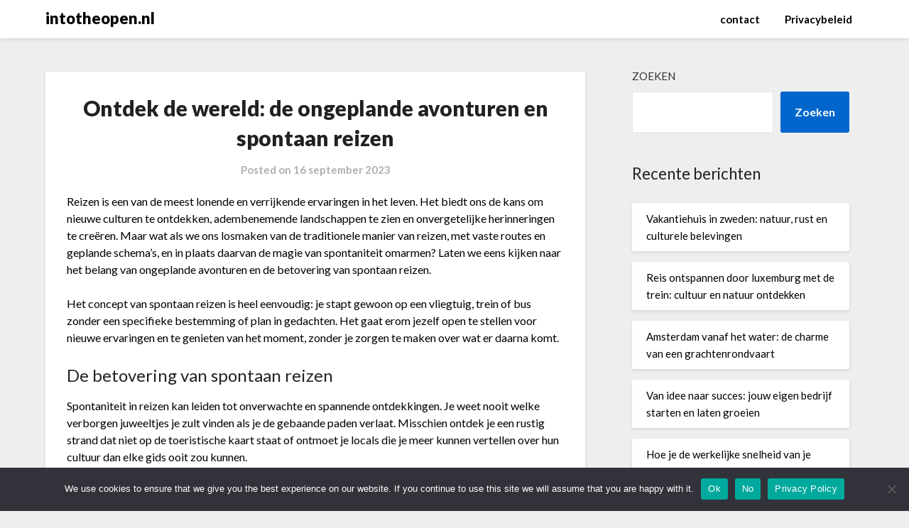

--- FILE ---
content_type: text/css
request_url: https://www.intotheopen.nl/wp-content/themes/imagegridly/style.css?ver=6.8.3
body_size: 12417
content:
/*
Theme Name: ImageGridly
Theme URI: https://superbthemes.com/imagegridly/image-gridly-info/
Author: themeeverest
Author URI: https://superbthemes.com/
Description: Image Gridly is your SEO friendly & responsive theme made for photography portfolio, blogging, newspapers, or journalist writing. The code is clean so your website will be quick and load fast with great page speed. The theme is simple to set up but has a lot of features for affiliate marketing, i.e. lots of advertisement space for affiliate programs such as Google AdSense - of course, this kind of website requires an SEO optimized, creative & modern theme which Image Gridly is. The writer is a true multi-purpose theme, Beaver Pagebuilder is implemented so you can create your corporate business landing page, an elegant agency one page, or a simple photography portfolio. Authors & bloggers can easily create a simple and minimalistic blog and customize it to a niche with the header, so you can write about anything from food, travel, fashion, lifestyle, reviews, products, or other entertainment niches. To sum it up the theme is SEO optimized, responsive so it works on tablets, desktops, mobile phones, on every device, such as an Apple or Android. The theme allows you to create a newspaper or 1 page / single page, coach, school, or education conference website with a very low amount of effort required since the design looks beautiful out of the box.
Version: 5.2
License: GNU General Public License v2 or later
License URI: https://www.gnu.org/licenses/gpl-3.0.en.html
Text Domain: imagegridly
Tags: theme-options, threaded-comments, translation-ready, sticky-post, footer-widgets, custom-background, custom-colors, custom-header, custom-logo, custom-menu, featured-image-header, featured-images, flexible-header, right-sidebar, one-column, two-columns, grid-layout, three-columns, portfolio, photography, blog
Requires PHP: 4.0
Tested up to: 6.8

This theme, like WordPress, is licensed under the GPL.
Use it to make something cool, have fun, and share what you've learned with others.
*/


body,
code,
html,
kbd,
pre,
samp {
	font-family: 'Lato', 'helvetica neue', helvetica, arial
}

hr,
img,
legend {
	border: 0
}
.footer-info-right a {
	text-decoration:none;
}
legend,
td,
th {
	padding: 0
}

pre,
textarea {
	overflow: auto
}

address,
blockquote,
p {
	margin: 0 0 1.5em
}

img,
pre,
select {
	max-width: 100%
}

body {
	color: #000
}
a {
	color:#000;
	text-decoration:underline;
}
.aligncenter,
.clear:after,
.clearfix:after,
.comment-content:after,
.entry-content:after,
.page-links,
.site-content:after,
.site-footer:after,
.site-header:after {
	clear: both
}


ins,
mark {
	text-decoration: none
}

html {
	-webkit-text-size-adjust: 100%;
	-ms-text-size-adjust: 100%;
	box-sizing: border-box
}

body {
	font-weight: 400;
	font-size: 16px;
	line-height: 1.625;
	margin: 0;
	background-color: #eee
}

article,
aside,
details,
figcaption,
figure,
footer,
header,
main,
menu,
nav,
section,
summary {
	display: block
}

audio,
canvas,
progress,
video {
	display: inline-block;
	vertical-align: baseline
}

audio:not([controls]) {
	display: none;
	height: 0
}

[hidden],
template {
	display: none
}

abbr[title] {
	border-bottom: 1px dotted
}

b,
optgroup,
strong {
	font-weight: 700
}

cite,
dfn,
em,
i {
	font-style: italic
}

h1 {
	font-size: 2em;
	margin: .67em 0
}

mark {
	color: #000
}

small {
	font-size: 80%
}

sub,
sup {
	font-size: 75%;
	line-height: 0;
	position: relative;
	vertical-align: baseline
}

sup {
	top: -.5em
}

sub {
	bottom: -.25em
}

img {
	height: auto
}

svg:not(:root) {
	overflow: hidden
}

hr {
	box-sizing: content-box;
	background-color: #ccc;
	height: 1px;
	margin-bottom: 1.5em
}

code,
kbd,
pre,
samp {
	font-size: 1em
}

button,
input,
optgroup,
select,
textarea {
	font: inherit;
	margin: 0;
	color: #333;
	font-size: 16px;
	font-size: 1rem;
	line-height: 1.5
}

code,
kbd,
pre,
tt,
var {
	font-family: Lato, 'helvetica neue', helvetica, arial
}

button {
	overflow: visible
}

button,
select {
	text-transform: none
}

button,
html input[type=button],
input[type=reset],
input[type=submit] {
	-webkit-appearance: button;
	cursor: pointer
}

button[disabled],
html input[disabled] {
	cursor: default
}

button::-moz-focus-inner,
input::-moz-focus-inner {
	border: 0;
	padding: 0
}

input[type=checkbox],
input[type=radio] {
	box-sizing: border-box;
	padding: 0
}

input[type=number]::-webkit-inner-spin-button,
input[type=number]::-webkit-outer-spin-button {
	height: auto
}

input[type=search]::-webkit-search-cancel-button,
input[type=search]::-webkit-search-decoration {
	-webkit-appearance: none
}

fieldset {
	border: 1px solid silver;
	margin: 0 2px;
	padding: .35em .625em .75em
}

textarea {
	width: 100%
}

form label {
	width: 100%;
	margin-bottom: 10px;
	display: inline-block;
	text-transform: uppercase
}

h1,
h2,
h3,
h4,
h5,
h6 {
	color: #000;
	font-weight: 400;
	margin-bottom: 15px
}
article h1,
article h2,
article h3,
article h4,
article h5,
article h6 {
	color: #000;
	line-height: 140%;
	font-weight: 400;
	margin-bottom: 15px;
	font-family: 'Lato', lato, 'helvetica neue', helvetica, arial;
}

pre {
	background: #eee;
	font-size: 15px;
	font-size: .9375rem;
	line-height: 1.6;
	margin-bottom: 1.6em;
	padding: 1.6em
}

code,
kbd,
tt,
var {
	font-size: 15px;
	font-size: .9375rem
}

abbr,
acronym {
	border-bottom: 1px dotted #666;
	cursor: help
}

ins,
mark {
	background: #fff9c0
}

big {
	font-size: 125%
}

*,
:after,
:before {
	box-sizing: inherit
}

blockquote {
	background: rgba(0, 0, 0, 0.1);
	border-left: 6px solid rgba(0, 0, 0, 0.2);
	padding: .5em 10px
}

blockquote:after,
blockquote:before,
q:after,
q:before {
	content: ""
}

ol,
ul {
	margin: 0 0 1.5em 1em
}

ul {
	list-style: disc
}

ol {
	list-style: decimal
}

li>ol,
li>ul {
	margin-bottom: 0;
	margin-left: 10px
}

article li>ol,
article li>ul {
	padding-left:0px;
}
article ol, article ul {
	padding-left:0;
	margin-left:25px;
}


dt {
	font-weight: 700
}

dd {
	margin: 0 1.5em 1.5em
}

figure {
	margin: 1em 0
}

table {
	border-collapse: collapse;
	border-spacing: 0;
	margin: 0 0 1.5em;
	width: 100%
}

button,
input[type=button],
input[type=reset],
input[type=submit] {
	color: #fff;
	font-size: 16px;
	line-height: 1.5;
	padding: 10px 20px;
	font-weight: 700;
	border: none;
	border-radius: 3px;
	background: #06C
}

button:hover,
input[type=button]:hover,
input[type=reset]:hover,
input[type=submit]:hover {
	opacity: .9;
	border-color: #ccc #bbb #aaa
}

button:active,
button:focus,
input[type=button]:active,
input[type=button]:focus,
input[type=reset]:active,
input[type=reset]:focus,
input[type=submit]:active,
input[type=submit]:focus {
	border-color: #aaa #bbb #bbb
}

input[type=text],
input[type=email],
input[type=url],
input[type=password],
input[type=tel],
input[type=range],
input[type=date],
input[type=month],
input[type=week],
input[type=time],
input[type=datetime],
input[type=datetime-local],
input[type=color],
input[type=number],
input[type=search],
textarea {
	color: #666;
	border: 1px solid #e5e6e9;
	padding: 16px
}

select {
	border: 1px solid #ccc
}

input[type=text]:focus,
input[type=email]:focus,
input[type=url]:focus,
input[type=password]:focus,
input[type=tel]:focus,
input[type=range]:focus,
input[type=date]:focus,
input[type=month]:focus,
input[type=week]:focus,
input[type=time]:focus,
input[type=datetime]:focus,
input[type=datetime-local]:focus,
input[type=color]:focus,
input[type=number]:focus,
input[type=search]:focus,
textarea:focus {
	color: #111
}

a {
	transition: all .10s linear
}

.main-navigationigation {
	display: block;
	float: left;
	width: 100%
}

.main-navigationigation ul {
	display: none;
	list-style: none;
	margin: 0;
	padding-left: 0
}

.main-navigationigation ul li {
	float: left;
	position: relative
}

.main-navigationigation ul li a {
	display: block;
	text-decoration: none
}

.main-navigationigation ul ul {
	box-shadow: 0 3px 3px rgba(0, 0, 0, .2);
	float: left;
	position: absolute;
	top: 100%;
	left: -999em;
	z-index: 99999
}

.main-navigationigation ul ul ul {
	left: -999em;
	top: 0
}

.main-navigationigation ul ul a {
	width: 200px
}

.main-navigationigation ul li.focus>ul,
.main-navigationigation ul li:hover>ul {
	left: auto
}

.main-navigationigation ul ul li.focus>ul,
.main-navigationigation ul ul li:hover>ul {
	left: 100%
}

@media screen and (min-width:37.5em) {
	.nav-#secondary-site-navigation {
		display: none
	}
	.main-navigationigation ul {
		display: block
	}
}

.site-main .comment-navigation,
.site-main .post-navigation,
.site-main .posts-navigation {
	margin: 0 0 1.5em;
	overflow: hidden
}

.comment-navigation .nav-previous,
.post-navigation .nav-previous,
.posts-navigation .nav-previous {
	float: left;
	width: 50%
}

.comment-navigation .nav-next,
.post-navigation .nav-next,
.posts-navigation .nav-next {
	float: right;
	text-align: right;
	width: 50%
}

#content[tabindex="-1"]:focus {
	outline: 0
}

.alignleft {
	display: inline;
	float: left;
	margin-right: 1.5em
}

.alignright {
	display: inline;
	float: right;
	margin-left: 1.5em
}

.aligncenter {
	display: block;
	margin-left: auto;
	margin-right: auto
}

.hentry,
.page-links {
	margin: 0 0 1.5em
}

.clear:after,
.clear:before,
.comment-content:after,
.comment-content:before,
.entry-content:after,
.entry-content:before,
.site-content:after,
.site-content:before,
.site-footer:after,
.site-footer:before,
.site-header:after,
.site-header:before {
	content: "";
	display: table;
	table-layout: fixed
}

.sticky {
	display: block
}

.updated:not(.published) {
	display: none
}

.comment-content a {
	word-wrap: break-word
}

.comment-form label {
	margin-bottom: 10px;
	display: inline-block;
	text-transform: uppercase
}

.bypostauthor {
	display: block
}

.comments-area {
	width: 100%
}

.comment-respond .comment-form {
	width: 100%;
	box-sizing: border-box
}

.comments-area .comment-meta,
.comments-area .comment-respond {
	position: relative
}

.comments-area .comments-title {
	margin-bottom: 30px;
	color: #222;
	font-size: 30px
}

.comments-area .comment-meta .comment-metadata a {
	color: #999
}

.comment-meta .vcard img {
	float: left;
	margin-right: 14px
}

.comments-area .comment-author {
	line-height: normal;
	font-size: 16px;
	font-weight: 700;
	margin-bottom: 0
}

.comments-area .comment-author .fn a {
	color: #222
}

.comments-area .comment-content {
	padding: 20px 0 0 45px;
}

.comments-area .reply .comment-reply-link i {
	font-size: 12px
}

.comments-area .comment-content p {
	margin-bottom: 5px
}

.comments-area p.form-submit {
	margin-bottom: 0;
	padding-bottom: 10px
}

.comments-area p.form-submit input {
	background: #fab526;
	padding: 10px 17px;
	transition: all 0.4s;
	font-size: 14px;
	color: #fff;
	margin: 0 5px;
	text-decoration: none;
	font-weight: 600;
	display: inline-block;
	box-shadow: 0 2px 4px rgba(0,0,0,.1);
	border-radius: 3px;
	border-radius: inherit;
	margin: 0;
	transition: background .25s linear
}


.comments-area ol.comment-list>li:last-child {
	margin-bottom: 0
}

.comments-area ol.comment-list>li {
	width: 100%;
	border-bottom: 3px solid #000
}

#comments li.comment.parent article .reply,
.author-highlight li.bypostauthor article .reply {
	padding-bottom: 0
}

.comments-area ol.comment-list ol.children li  {
	padding-top: 20px;
	margin-left:0;
	margin-top:20px;
	padding-left: 10px;
	margin-bottom: 0;
	list-style:none;
	border-top:1px solid rgba(0,0,0,0.1);
	border-bottom: 0px;
	padding-bottom: 0px;
}

ol.children {
	margin-left: 0;
	padding-left: 5px;
}
.comments-area ol.comment-list li li.bypostauthor {
	position: relative
}
.single .featured-thumbnail {
	width:100%;
	margin-bottom:20px;
}
.single h1.entry-title,
.page h1.entry-title,
.single h2.comments-title {
	color: #212121;
	font-size: 30px;
	font-weight: 900;
	line-height: 140%;

}
.single .post-data-text *,{
	color: #afafaf;
	font-weight: 400;
	text-align: left;
	font-size: 15px;
}
.comments-area.author-highlight ol.comment-list li.bypostauthor {
	border-bottom: 3px solid #f00000;
	padding: 40px;
	background: #f5f5f5
}


#comments li.comment .comment-respond {
	margin-top: 10px;
	position: relative
}

.comment-reply-title {
	position: relative;
	color: #3498DB;
	margin: 0 0 16px;
	padding-bottom: 20px
}

p.comment-form-email, p.comment-form-author {
	max-width: 49%;
	float: left;
	display: inline-block;
}

p.comment-form-email {
	margin-left: 2%;
}

.comment-form-wrap .comment-respond,
.main-navigation ul li,
.sheader {
	position: relative
}
a#cancel-comment-reply-link {
	display: block;
	font-size: 17px;
	opacity: 0.6;
}
.comments-area .comment-respond * {
	-webkit-box-sizing: border-box;
	-moz-box-sizing: border-box;
	box-sizing: border-box
}

.comment-respond .logged-in-as a {
	color: #000;
}
.comments-area {
	box-shadow: 0 2px 4px rgba(0,0,0,.1);
}
.comments-area .comment-respond input[type=text],
.comments-area .comment-respond input[type=email],
.comments-area .comment-respond input[type=url] {
	background: #fff;
	padding: 8px 14px;
	width: 100%;
	max-width: 430px;
	margin-bottom: 6px
}

.wp-caption,
embed,
iframe,
object {
	max-width: 100%
}

.comments-area .comment-respond textarea {
	width: 100%;
	margin-bottom: 0
}

.comments-area p {
	margin-bottom: 12px
}

.infinite-scroll .posts-navigation,
.infinite-scroll.neverending .site-footer {
	display: none
}

.infinity-end.neverending .site-footer {
	display: block
}

.comment-content .wp-smiley,
.entry-content .wp-smiley,
.page-content .wp-smiley {
	border: none;
	margin-bottom: 0;
	margin-top: 0;
	padding: 0
}

.custom-logo-link {
	display: inline-block
}

.wp-caption {
	margin-bottom: 1.5em
}

.wp-caption img[class*=wp-image-] {
	display: block;
	margin-left: auto;
	margin-right: auto
}

.wp-caption .wp-caption-text {
	margin: .8075em 0
}

.wp-caption-text {
	text-align: center
}

.gallery {
	margin-bottom: 1.5em
}

.gallery-item {
	display: inline-block;
	text-align: center;
	vertical-align: top;
	width: 100%
}

.gallery-columns-2 .gallery-item {
	max-width: 50%
}

.gallery-columns-3 .gallery-item {
	max-width: 33.33333%
}

.gallery-columns-4 .gallery-item {
	max-width: 25%
}

.gallery-columns-5 .gallery-item {
	max-width: 20%
}

.gallery-columns-6 .gallery-item {
	max-width: 16.66667%
}

.gallery-columns-7 .gallery-item {
	max-width: 14.28571%
}

.gallery-columns-8 .gallery-item {
	max-width: 12.5%
}

.gallery-columns-9 .gallery-item {
	max-width: 11.11111%
}

.gallery-caption {
	display: block
}

.clearfix:after {
	visibility: hidden;
	display: block;
	font-size: 0;
	content: " ";
	height: 0
}

#site-header,
#site-header img,
.clearfix,
.site-branding {
	display: inline-block
}

.clearfix {
	width: 100%
}

* html .clearfix {
	height: 1%
}
.widget li a {
	text-decoration:none;
}
.entry-header h2 a,
.site-info a:hover,
.site-title a {
	text-decoration: none
}

.fbox {
	width: 100%;
	margin-bottom: 30px;
	padding: 4%;
	border-radius: 1px;
	-moz-box-sizing: border-box;
	-webkit-box-sizing: border-box;
	box-sizing: border-box
}

.fbox h1,
.fbox h2,
.fbox h3 {
	margin-top: 0;
	color: #222
}

.page-header h1 {
	margin-bottom: 0
}


.container {
	width: 100%
}

.content-wrap {
	width: 1180px;
	max-width: 90%;
	margin: 0 auto
}

.sheader {
	width: 100%;
	margin: 0 0 40px;
}
.primary-menu ul li ul.children,
.primary-menu ul li ul.sub-menu {
	background: #fff;
	color:#000;
}
.site-branding.branding-logo {
	margin: 30px 0;

}
.site-branding {
	background:#333;
	padding:70px 0;
	text-align: center;
	width: 100%
}


.branding-logo .custom-logo {
	display: block;
	width: auto
}

.site-branding .site-title {
	font-size: 48px;
	line-height: 150%;
	padding: 0;
	margin: 0;
	font-family: 'Lato', lato, 'helvetica neue', helvetica, arial;
}

.site-title a {
	color: #fff
}

.site-branding .logo-image {
	margin-top: 0
}

.site-description {
	font-size: 16px;
	color: #fff;
	padding: 0;
	margin: 0
}

.featured-sidebar #main .search-field, .header-widget #main .search-field {
	width: 100%;
	height: 46px;
	border-radius: 0;
	line-height: 46px;
	padding: 16px;
	border: 1px solid #000;
	border-radius: 3px;
	background:rgba(0,0,0,0);
}
.header-widget .search-field {
	width:100%;
}

.header-widget .search-form label {
	width:100%;
}

.ads-top .search-submit,
.featured-sidebar .search-submit,
.header-widget .search-submit {
	display: none
}

.search-form label {
	width: auto;
	float: left;
	margin-bottom: 0
}

.featured-sidebar label {
	width: 100%;
	float: none
}

.search-form .search-submit {
	padding: 17px 24px;
	border: none;
	border-radius: 0 3px 3px 0
}

.ads-top {
	width: 70%;
	float: right;
	padding: 22px 0;
	overflow: hidden
}

.ads-top .textwidget img {
	display: block
}

.ads-top .search-field {
	width: 220px;
	padding: 15px;
	float: right;
	margin: 14px 0;
	-webkit-border-radius: 2px;
	-moz-border-radius: 2px;
	-o-border-radius: 2px;
	-ms-border-radius: 2px;
	border-radius: 2px
}

.ads-top label {
	float: right
}

#smobile-menu {
	display: none
}

.main-navigation ul {
	list-style: none;
	margin: 0;
	padding: 0
}

.main-navigation ul li a {
	font-size: 15px;
	display: block
}

.main-navigation ul li.current-menu-ancestor>a,
.main-navigation ul li.current-menu-item>a,
.main-navigation ul li.current-menu-parent>a,
.main-navigation ul li.current_page_ancestor>a,
.main-navigation ul li:hover>a,
.main-navigation ul li>a:hover {
	text-decoration: none
}

.main-navigation ul li:hover>ul {
	display: block
}

.main-navigation ul li .sub-arrow {
	width: 50px;
	line-height: 50px;
	position: absolute;
	right: -20px;
	top: 0;
	color: #000;
	font-size: 14px;
	text-align: center;
	cursor: pointer
}
.main-navigation ul ul li .sub-arrow {
	right:-17px;
}


.mobile-menu .fa-bars {
	float: right;
	margin-top: 3px
}

.main-navigation ul li .arrow-sub-menu::before {
	font-size: 12px
}

.primary-menu {
	margin: 0;
	position: relative;
	z-index: 2
}

.primary-menu ul li a {
	color: #fff;
	padding: 16px
}

.primary-menu ul li .fa-chevron-right {
	color: #fff
}

.primary-menu ul ul li .fa-chevron-right {
	color: #010101
}

.primary-menu ul li ul.children li,
.primary-menu ul li ul.sub-menu li {
	border-bottom: 1px solid rgba(255, 255, 255, .1)
}

.secondary-menu {
	width: 100%;
	float: left;
	border-top: 1px solid #e5e6e9;
	position: relative
}

.secondary-menu .smenu ul li a,
.secondary-menu ul.smenu li a {
	color: #333;
	padding: 24px 16px
}

.secondary-menu ul.smenu li a:hover,
.secondary-menu ul.smenu li.current-menu-item a {
	color: #06C
}

.secondary-menu ul.smenu ul li {
	border-bottom: 1px solid #e5e6e9
}

.secondary-menu ul.smenu ul li a {
	padding: 16px
}

.secondary-menu ul.smenu>li:first-child {
	border: none
}


.secondary-menu .arrow-menu {
	position: absolute;
	top: 0;
	right: 0;
	cursor: pointer;
	text-align: center;
	display: none;
	width: 42px;
	height: 42px;
	line-height: 44px;
	border-left: 1px solid rgba(0, 0, 0, .2)
}

.secondary-menu ul.smenu li.btn-right {
	float: right;
	border: none;
	margin: 16px 0
}
.content-wrap article {
    position: relative;
    z-index: 1;
}
.secondary-menu ul.smenu li.btn-right a {
	padding: 9px 25px 11px;
	font-weight: 500;
	background: #06C;
	text-align: center;
	text-transform: capitalize;
	display: block;
	line-height: 1.25;
	box-sizing: border-box;
	color: #fff;
	border-radius: 3px
}

.secondary-menu .btn-right a:hover {
	opacity: .8;
	color: #fff
}

.search-style-one {
	width: 100%;
	position: fixed;
	overflow: hidden;
	height: 90px;
	z-index: 9;
	left: 0;
	-webkit-transform: translateX(100%);
	transform: translateX(100%);
	transition: -webkit-transform .4s linear, visibility .1s;
	transition: transform .4s linear, visibility .1s
}

.overlay {
	background: rgba(0, 0, 0, .7);
	width: 100%
}

.search-style-one.open {
	-webkit-transform: translateX(0);
	transform: translateX(0)
}

.search-row {
	position: relative;
	margin: 0 auto
}

.overlay .overlay-close {
	width: 50px;
	height: 52px;
	line-height: 52px;
	position: absolute;
	right: 8%;
	top: 15px;
	font-size: 20px;
	overflow: hidden;
	border: none;
	padding: 0 17px;
	color: #3a5795;
	background: rgba(255, 255, 255, .9);
	z-index: 100;
	cursor: pointer;
	border-radius: 2px
}

.search-style-one .search-row input#s {
	width: 100%;
	height: 82px;
	line-height: 82px;
	padding: 20px 30px;
	color: #fff;
	font-size: 18px;
	background: 0 0;
	border: none;
	box-sizing: border-box
}

#site-header {
	width: 100%;
	text-align: center;
	position: relative;
	z-index: 3;
	margin: 0;
	background: #fff
}

#site-header a {
	display: block
}

#site-header img {
	width: auto;
	line-height: 20px;
	margin: 0;
	vertical-align: top
}

.nav-links .dots,
.nav-links a,
.nav-links span.current,
.site-info {
	line-height: normal
}

.site-header ul ul {
	list-style: none;
	min-width: 240px;
	display: none;
	position: absolute;
	top: inherit;
	right: 0;
	margin: 0;
	padding: 0;
	z-index: 9;
}

.site-header ul ul li {
	float: none
}

.site-header ul ul ul {
	top: 0;
	left: 238px
}

.site-content {
	width: 100%;
	display: block
}

.featured-content {
	width: 66%;
	margin-right: 4%;
	float: left
}

.featured-thumbnail img {
	width:100%;
	max-width:100%;
	height:auto;
}
.featured-thumbnail {
	float: left;
	display: inline-block;
	min-width: 100%;
	width:100%;
	position:relative;
	text-align:center;
}
.posts-entry .entry-content p:last-child {
	margin-bottom: 0
}
.content-wrapper {
	padding: 10px 30px 30px;
	float:left;
	width:100%;
	position:relative;
}
.content-wrapper .blog-data-wrapper {
	margin:0;
}
.no-featured-img-box .content-wrapper {
	width: 100%;
}
.content-wrapper h2.entry-title {
	text-align: left;
	margin: 0 0 5px;
	color: #212121;
	font-size: 30px;
	font-weight:900;
	line-height:110%;
}
.content-wrapper h2.entry-title a,
.content-wrapper h2.entry-title a:hover,
.content-wrapper h2.entry-title a:active,
.content-wrapper h2.entry-title a:focus {
	color: #212121;
	font-size: 22px;
	font-weight:700;
	line-height:110%;
	margin:0;
}
.content-wrapper .entry-meta {
	margin:0;
	padding:0;
}
.content-wrapper p {
	color: #949494;
	font-size: 15px;
	margin:0;
}
.content-wrapper .post-data-text {
	margin: 3px 0 8px;
	padding:0;
	text-align:left;
	float:left;
}
.content-wrapper .post-data-text * {
	color: #afafaf;
	font-weight: 400;
	text-align:left;
	font-size: 15px;
}


.posts-entry .entry-footer {
	width: 100%;
	display: inline-block;
	margin: 1.5em 0 0;
	font-size: 12px;
	text-align: center;
	background: #f1f1f1;
	padding: 5px 20px
}

.single .posts-entry .entry-footer {
	text-align: left;
	background: 0 0;
	padding: 0
}

.entry-meta {
	margin-bottom: 14px;
	font-family: Lato, 'helvetica neue', helvetica, arial
}

.post-item-grid-view .entry-meta {
	margin-bottom: 0
}



.entry-footer span {
	padding-right: 16px;
	position: relative
}

.entry-footer span:after {
	content: "";
	height: 12px;
	overflow: hidden;
	border-right: 1px solid #4169e1;
	position: absolute;
	right: 8px;
	top: 1px
}

.entry-footer span:last-child:after {
	content: "";
	display: none
}

.nav-links span.current,
.site-info,
.site-info a {
	color: #fff
}

.site-footer {
	width: 100%;
	float: left;
	background: #000
}

.site-info {
	float: left;
	font-size: 14px
}

.site-info a:hover {
	border-bottom: dotted 1px
}

.site-info p {
	padding: 0
}

.pagination:after {
	clear: both;
	content: " ";
	display: block;
	font-size: 0;
	height: 0;
	visibility: hidden
}

.nav-links {
	width: 100%;
	display: inline-block
}

#load-posts a,
.nav-links .nav-next,
.nav-links .nav-previous,
.pagination a {
	background: #fff;
	display: inline-block;
	line-height: 1;
	color: #333;
	padding: 2% 4%;
	box-sizing: border-box;
	margin: 0;
	text-decoration: none
}

.nav-links .nav-next,
.nav-links .nav-previous {
	max-width: 40%;
	border-radius: 1px
}

.nav-links .nav-previous {
	float: left;
	text-align: left
}

.nav-links .nav-next {
	float: right;
	text-align: right
}

.paging-navigation .nav-links .nav-next a,
.posts-navigation .nav-next a {
	float: right
}

.nav-links span.meta-nav {
	font-size: 18px
}

#load-more-wrap {
	width: 100%;
	text-align: center
}

#load-more-wrap a {
	background: #f3f2f2;
	padding: 10px;
	display: block
}

.posts-related,
.posts-related ul {
	width: 100%;
	display: inline-block
}

.posts-related ul {
	list-style: none;
	margin: 0;
	padding: 0
}

.posts-related ul.grid-related-posts li {
	width: 31.3%;
	float: left;
	margin: 0 3% 3% 0
}

.posts-related ul.grid-related-posts li:nth-child(3n) {
	margin-right: 0
}

.posts-related ul.grid-related-posts li:nth-child(3n+1) {
	clear: left
}

.posts-related ul.list-related-posts {
	margin-bottom: 0
}

.posts-related ul.list-related-posts li {
	width: 100%;
	float: left;
	display: block;
	margin: 0 0 2%;
	padding-bottom: 2%;
	border-bottom: 1px solid #f5f5f5
}

.posts-related ul.list-related-posts li:last-child {
	margin-bottom: 0;
	padding-bottom: 0;
	border-bottom: none
}

.posts-related .list-related-posts .featured-thumbnail {
	max-width: 160px;
	max-height: 160px
}

.posts-related .list-related-posts .featured-thumbnail img {
	width: 100%;
	height: 100%;
	display: block
}

.posts-related ul.list-related-posts .related-data a {
	color: #3498DB;
	display: block;
	margin-bottom: 5px
}

.posts-related ul.nothumb-related-posts {
	width: 100%;
	display: inline-block;
	margin-bottom: 0;
	padding: 0
}

.posts-related ul.nothumb-related-posts li {
	line-height: 34px
}

.featured-sidebar {
	width: 30%;
	float: left
}

.widget {
	width: 100%;
	padding: 8.8%;
	float: left;
	clear: both
}

.swidget {
	width: 100%;
	display: inline-block;
	margin-bottom: 20px;
	float:left;
}

.swidget h3 {
	width: auto;
	display: inherit;
	font-size: 20px;
	color: #000;
	text-transform: uppercase;
	padding-bottom: 15px;
	margin: 0
}

.fmenu,
.fmenu ul li {
	display: inline-block
}

.widget ul {
	padding: 0;
	margin-bottom: 0;
	list-style-position: inside
}

.widget>ul {
	margin: 0
}

.widget ul li {
	display: inline-block;
	float: left;
	width: 100%;
	border-bottom: 1px solid #e6e6e6;
	padding:10px 0;
}
.widget ul li a {
	margin:0;
	padding: 0;
}

.widget .popular-post-meta,
.widget .recent-post-meta {
	font-size: 12px;
	line-height: normal
}

.widget .post-img {
	float: left;
	margin-right: 10px
}

#wp-calendar {
	margin-bottom: 0
}

#wp-calendar thead th {
	padding: 0;
	text-align: center
}

#wp-calendar td {
	text-align: center;
	padding: 7px 0
}

#wp-calendar caption {
	font-size: 16px;
	padding-bottom: 10px;
	font-weight: 700
}

#wp-calendar tfoot {
	margin-top: 30px
}

#wp-calendar #prev {
	text-align: left;
	padding: 0 0 0 12px
}

#wp-calendar #next {
	text-align: right;
	padding: 0 12px 0 0
}

#wp-calendar #next a,
#wp-calendar #prev a {
	text-decoration: none
}

.fmenu {
	width: 100%;
	text-align: center;
	margin-top: 10px
}

.fmenu ul {
	width: 100%;
	list-style: none;
	margin: 0;
	padding: 0;
	line-height: normal
}

.fmenu ul li {
	float: none
}

.fmenu ul li a {
	color: #fff;
	text-transform: none;
	margin: 0 8px;
	font-size: 14px;
	line-height: normal
}

.fmenu ul li a:hover {
	text-decoration: none
}

@media (min-width:1024px) {
	.super-menu,
	.toggle-mobile-menu {
		display: none
	}
}

@media (min-width:992px) {
	.fmenu,
	.footer-menu ul {
		float: right
	}
	.arrow-menu,
	.footer-menu ul li .arrow-sub-menu {
		display: none
	}
	.fmenu {
		width: auto;
		margin-top: 0;
		text-align: right
	}
	.footer-menu {
		width: 100%
	}
	.footer-menu ul li {
		float: left;
		line-height: 14px
	}
	.footer-menu ul ul {
		margin-left: 0;
		list-style: none;
		border-left: 1px solid #ccc
	}
	.footer-menu ul>li:first-child {
		border: none
	}
	.footer-menu ul li.main-navigation-item-has-children a,
	.footer-menu ul li.main-navigation-item-has-children ul {
		float: left
	}
	.secondary-menu .smenu ul ul.children,
	.secondary-menu .smenu ul ul.sub-menu {
		box-shadow: 0 2px 5px -2px #9baac2
	}
	.secondary-menu .smenu ul ul.children li,
	.secondary-menu .smenu ul ul.sub-menu li {
		border-bottom: 1px solid #f5f5f5
	}
}

@media screen and (max-width:1023px) {
	.main-navigation ul li .sub-arrow {
		right:0px;
	}
	.ads-top,
	.site-branding {
		text-align: center;
		width: 100%
	}
	* {
		-webkit-box-sizing: border-box;
		-moz-box-sizing: border-box;
		box-sizing: border-box
	}

	.ads-top .textwidget img {
		display: inline
	}

	.main-container-wrap {
		position: relative;
		left: 0;

	}
	#mobile-menu-overlay {
		position: fixed;
		width: 100%;
		height: 100%;
		top: 0;
		left: 0;
		z-index: 999;
		cursor: pointer;
		display: none;
		-webkit-backface-visibility: hidden;
		backface-visibility: hidden;
		background: rgba(0, 0, 0, .5)
	}
	#page {
		position: relative;
		left: 0;
		top: 0;
	}
	.main-navigation,
	.smenu-hide {
		display: none
	}
	.mobile-menu-active .smenu-hide {
		display: block;
		color: #000
	}
	.mobile-menu-active #mobile-menu-overlay {
		display: block
	}
	.mobile-menu-active #page {
		width: 100%;
		max-width: 100%;
		position: fixed;
		top: 0;
		right: 300px;
		transition: left .5s ease;
		-ms-transform: translate(70%, 0);
		-webkit-transform: translate(70%, 0);
		transform: translate(70%, 0)
	}
	#smobile-menu {
		background-color: #fff;
		position: fixed;
		width: 70%;
		top: 0;
		bottom: 0;
		left: -70.1%;
		z-index: 5999998;
		overflow-x: hidden;
		-webkit-transform: translateX(-100%);
		-ms-transform: translateX(-100%);
		transform: translateX(-100%);
	}
	#smobile-menu .content-wrap,
	#smobile-menu .primary-menu ul {
		width: 100%;
		max-width: 100%;
		margin: 0
	}
	#smobile-menu.show {
		left: 0;
		-webkit-transform: translateX(0);
		-ms-transform: translateX(0);
		transform: translateX(0)
	}
	#smobile-menu.show .main-navigation {
		width: 100%;
		float: left;
		display: block;
		margin: 0
	}
	#smobile-menu.show .main-navigation ul li {
		width: 100%;
		display: block;
		border-bottom: 1px solid rgba(0, 0, 0, 0.2)
	}
	#smobile-menu.show .main-navigation ul li a {
		padding: 12px 20px
	}
	#smobile-menu.show .main-navigation ul ul.children,
	#smobile-menu.show .main-navigation ul ul.sub-menu {
		display: none
	}
	#smobile-menu.show .main-navigation ul ul.children.active,
	#smobile-menu.show .main-navigation ul ul.sub-menu.active {
		border-top: 1px solid rgba(255, 255, 255, 0.1)
	}
	#smobile-menu.show .main-navigation ul ul.children li:last-child,
	#smobile-menu.show .main-navigation ul ul.sub-menu li:last-child {
		border: none
	}
	#smobile-menu.show .main-navigation ul li .sub-arrow {
		display: block
	}
	.toggle-mobile-menu {
		display: inline-block;
		width: 100%;
		margin: auto;
		position: relative;
		color: #fff;
		text-align: right;
		z-index: 1;
		padding: 12px 20px
	}
	.toggle-mobile-menu:hover {
		color: #fff
	}
	.toggle-mobile-menu:before {
		font-family: FontAwesome;
		content: "\f0c9";
		font-size: 18px;
		line-height: 50px;
		margin-right: 10px;
		position: absolute;
		color:#000;
		left: 0;
		top: 0
	}
	.mobile-only .toggle-mobile-menu {
		text-decoration: none
	}
	.mobile-only .toggle-mobile-menu:before {
		left: 20px
	}
	.super-menu {
		background:#fff;
	}
	.super-menu-inner {
		width: 1120px;
		max-width: 90%;
		margin: 0 auto
	}
	.super-menu .toggle-mobile-menu {
		padding: 10px 0;
		color: #000;
		text-decoration: none
	}
	.super-menu .main-navigation-toggle:before {
		left: 0
	}
}

@media (max-width:992px) {
	.featured-content,
	.featured-sidebar {
		width: 100%;
		margin: 0
	}
	.site-info {
		width: 100%;
		text-align: center
	}
}
.widget ul li {
	display:inline-block;
	float:left;
	width:100%;
}
.widget ul {
	display:inline-block;
	float:left;
	width:100%;
}
.widget ul:first-of-type li:first-of-type {
	margin-top:0px;
	padding-top:0px;
}
.widget ul:last-of-type li:last-of-type {
	margin-bottom:0px;
	border-bottom:0px;
	padding-bottom:0px;
}


.text-center {
	text-align:center;
}
.primary-menu .pmenu {
	margin: auto;
	display: inline-block;
	float:right;
	text-align:center;
	background:#fff;
}
.main-navigation ul li {
	position: relative;
	display: inline-block;
}
.main-navigation ul li a {
	color: #000;
	font-weight: 600;
	font-size: 15px;
	padding: 15px 1rem; 
	text-decoration: none;
}
.main-navigation ul li.current-menu-item>a {
	font-weight:500;
}
.primary-menu {
	float:left;
}
.site-branding.branding-logo {
	width: 100%;
	text-align: center;
}

.sheader {
	background-size:cover;
	background-position:top center;
}
.site-branding .site-description {
	line-height:150%;
}
.site-header ul ul {
	text-align: left;
}
.primary-menu ul li ul.children li, .primary-menu ul li ul.sub-menu li {
	width:100%;
	max-width: 100%;
}
.site-header ul ul li a {
	font-size: 14px;
	opacity: 0.8;
}
.site-header ul ul li:first-of-type a {
	border-top:0px solid #000;
}
.swidgets-wrap {
	background:#fff;
	padding: 20px 20px;
	text-align: left;
	margin-top: 0;
	box-shadow: 0 2px 4px rgba(0,0,0,.1);
}

.swidgets-wrap h3 {	
	display: inline-block;
	line-height:130%;
	font-size: 17px;
	font-weight: 500;
	color: #2b2b2b;
	margin-bottom: 5px;
	padding:0;
}	
.widget time.rpwe-time.published {
	width: 100% !important;
	display: block !important;
	font-size: 12px;
}
#secondary .widget {
	font-size: 15px;
	color: #333;
}
.widget_archive ul:last-of-type li:last-of-type {
	margin-bottom:0px;
}
.widget h3.rpwe-title {
	font-size: 14px !important;
	padding: 0px !important;
	display: block !important;
}
.widget img.rpwe-thumb {
	border: 0px #fff !important;
	box-shadow: 0px 0px 0px #fff !important;
	padding: 0px !important;
	margin-top: 0px !important;
}
.site-info {
	float: left;
	font-size: 14px;
	width: 100%;
	text-align: center;
	opacity: 0.8;
	padding:20px;
	border-top:1px solid rgba(255, 255, 255, 0.2);
}
.footer-column-three {
	display: inline-block;
	float: left;
	width: 100%;
	max-width: 33%;
	color: #fff;
	padding: 50px 0;
}
.footer-column-three .widget {
	padding:0;
	background:rgba(0,0,0,0);
	font-size:14px;
	margin:0;
}

.footer-column-three h3 {
	background: rgba(0,0,0,0);
	color: #fff;
	padding: 0;
	font-size: 18px;
	text-transform: uppercase;
	font-weight: 500;
	font-family:'lato';
	letter-spacing: 2px;
}
.top-nav-wrapper {
	background: #fff;
	display: block;
	float: left;
	width: 100%;
	box-shadow: 0 2px 4px rgba(0,0,0,.1);
}
.footer-column-three p {
	font-size: 14px;
	color: #656565;
}
.footer-column-three a {
	color: #fff;
}
.footer-column-three h3:after {
	display: block;
	height: 2px;
	width: 40px;
	content: ' ';
	background: rgba(255, 255, 255, 0.24);
	margin-top: 7px;
}
.footer-column-left {
	padding-right:10px;
}
.footer-column-middle {
	padding-right:10px;
	padding-left:10px;
}
.footer-column-right {
	padding-left:10px;
}
.footer-column-three .widget {
	margin-bottom: 40px;
	overflow:hidden;
}

.footer-column-three .widget:last-of-type {
	margin-bottom: 0;
}
.footer-column-three input.search-submit {
	background: rgba(0,0,0,0);
	border: 1px solid #fff;
	padding: 10px 15px;
	font-size:13px;
}
.footer-column-three input.search-field {
	background: rgba(0,0,0,0);
	border: 1px solid #ffff;
	border-right: 0px;
	padding-bottom: 18px;
	color: #fff;
	font-size:13px;
	padding: 10px;
}

.footer-column-three p:last-of-type {
	margin-bottom:0px;
}
.entry-meta {
	display: inline-block;
	margin: auto;
	text-align: center;
	font-size: 17px;
	color: #000;
	margin-bottom: 5px;
	padding: 0px 20px;
	font-weight: 100;
}

.featured-img-box:focus {
	box-shadow:0px ;
}

h1.entry-title, h2.entry-title, h2.entry-title a:hover, h2.entry-title a:active {
	font-family: 'Lato';
	font-weight: 400;
	color: #000;
	font-size: 30px;
	text-align: center;
	line-height: 150%;
	margin-top: 0px;
}

.entry-meta {
	display: inline-block;
	margin: auto;
	text-align: center;
	font-size: 17px;
	color: #000;
	margin-bottom: 5px;
	padding: 0px 20px;
	width: 100%;
	font-weight: 400;
}
.entry-meta a{
	text-decoration:none;
}
article .entry-content {
	font-family: 'lato', lato, 'helvetica neue', helvetica, arial, sans-serif;
	line-height: 150%;
	color: #656565;
	font-size: 16px;
}
.single article .entry-content, .page article .entry-content {
	color:#000;
}
.blog-data-wrapper {
	display: inline-block;
	width: 100%;
	text-align: center;
	margin-bottom: 10px;
	position: relative;
	min-height: 24px;
}
.post-data-text {
	display: inline-block;
	margin: auto;
	text-align: center;
	font-size: 17px;
	color: #000;
	margin-bottom: 5px;
	padding: 0px 20px;
}


article.fbox {
	background:#fff;
	box-shadow: 0 2px 4px rgba(0,0,0,.1);
}

article.blogposts-list {
	padding: 0;
	box-shadow: 0 2px 4px rgba(0,0,0,.1);
	margin-bottom: 55px;
}
article.blogposts-list a {
border-radius: 3px;
overflow:hidden;
}
.blogpost-button {
	height: 46px;
	position: absolute;
	padding: 10px 15px;
	background: #fab526;
	color: #fff;
	font-weight: 900;
	font-size: 28px;
	border-radius: 50%;
	font-family: lato,arial;
	right: 20px;
	box-shadow: 1px 1px 5px rgba(0,0,0,.19);
	text-decoration: none;
	bottom: -22px;
}

.page-numbers li {
	display: inline-block;
	list-style:none;
}
ul.page-numbers {
	display: inline-block;
	padding: 0;
	height: auto;
	margin: 10px auto 20px auto;
}
.page-numbers li a {
	background: #fff;
	padding: 10px 17px;
	transition: all 0.4s;
	font-size: 14px;
	color: #fab526;
	margin: 0 5px;
	text-decoration: none;
	font-weight: 600;
	display: inline-block;
	float: left;
	box-shadow: 0 2px 4px rgba(0,0,0,.1);
	border-radius: 3px;
}

.page-numbers.current {
	padding: 10px 17px;
	transition: all 0.4s;
	font-weight: 600;
	font-size: 14px;
	color: #fab526;
	margin: 0 5px;
	text-decoration: none;
	display: inline-block;
	float: left;
	background: #fff;
	border-radius: 3px;
	opacity: 0.5;
	box-shadow: 0 2px 4px rgba(0,0,0,.1);
}
td, th {
	padding: 10px;
	text-align: left;
}

tr {
	border-bottom: 1px solid #000;
}

.error404 main#main,
.search-no-results section.fbox.no-results.not-found {
	background:#fff;
	margin-bottom:50px;
	text-align: center;
}
.search-no-results h1, .error404 h1 {
	font-size: 28px;
	line-height: 150%;
	padding: 0;
	margin: 0;
	font-family: 'Lato', lato, 'helvetica neue', helvetica, arial;
}
.search-results h1.page-title {
	text-align: center;
	font-size: 35px;
	font-weight: 400;
	line-height: 150%;
	padding: 0;
	margin:0;
	font-family: 'Lato', lato, 'helvetica neue', helvetica, arial;
}
header.fbox.page-header {
	padding:0;
	margin:0;
	margin-bottom:30px;
}
.comments-area .comments-title {
	font-family: 'Lato', lato, 'helvetica neue', helvetica, arial;
}
.search-no-results #main .search-form label, .error404 #main .search-form label {
	float: none;
	margin-right: -5px;
	border: 1px solid #000;
	border-right: 0px solid #fff;
	padding: 0;
}
.error404 #main .search-form label, .search-no-results #main .search-form label {
	float: none;
	margin-right: -5px;
	border: 1px solid #000;
	border-right: 0px solid #fff;
	padding: 0;
}
.error404 input.search-submit, .search-no-results input.search-submit {
	padding: 11px;
	border: 1px solid #000;
	background: rgba(0,0,0,0);
	color: #000;
}
.error404 input.search-field, .search-no-results input.search-field {
	color:#000;
	padding: 10px;
}
.archive .page-header h1 {
	text-align: center;
	font-size: 30px;
	margin-bottom: 10px;
	margin-top:0;
	line-height: 150%;
	padding: 0;
}

.archive header.fbox.page-header {
	padding: 0;
}

.comments-area {
	background:#fff;
}
.comments-area .comment-author .fn a {
	text-decoration:none;
}
.comment span.edit-link {
	float: right;
}
.comments-area .comment-meta .comment-metadata a {
	text-decoration: none;
	font-size: 14px;
}
#comments ol.comment-list {
	padding-left: 0;
	margin-left: 0;
	list-style:none;
}
.comments-area ol.comment-list .comment {
	width: 100%;
	border-bottom: 1px solid rgba(0,0,0,0.1);
	margin-bottom: 40px;
	padding-bottom:40px;
}
span.page-numbers.dots {
	padding: 10px 17px;
	transition: all 0.4s;
	font-weight: 600;
	font-size: 14px;
	color: #fab526;
	margin: 0 5px;
	text-decoration: none;
	display: inline-block;
	float: left;
	background: #fff;
	border-radius: 3px;
	opacity: 0.5;
	box-shadow: 0 2px 4px rgba(0,0,0,.1);
}
.comments-area .reply {
	padding-left: 45px;
	font-size: 14px;
	padding-bottom: 0
}
div#respond {
	text-align: center;
}
p.comment-form-url {
	display: none;
}
#comments h3#reply-title {
	font-family: 'Lato', lato, 'helvetica neue', helvetica, arial;
	font-size: 26px;
	margin-bottom: 0px;
	padding-bottom: 10px;
	text-align: center;
}
.calendar_wrap tr {
	border-bottom: 0px solid #000;
}
.header-widgets-three {
	display: inline-block;
	float: left;
	margin-bottom: 40px;
	width: 100%;
	max-width: 30%;
}
.header-widgets-three .swidget {
	margin-bottom: 10px;
}
#secondary .swidget {
	border-bottom:1px solid #000;
}
.header-widgets-three figure.wp-caption.alignnone {
	margin:0;
}

.header-widgets-wrapper {
	display: inline-block;
	float: left;
	display: flex;
	flex-flow: row wrap;
	justify-content: space-between;
	width: 100%;
}
.header-widgets-three .header-widget p:last-of-type {
	margin-bottom:0;
}
.header-widget {
	margin-bottom: 40px;
}

.header-widget:last-of-type {
	margin-bottom: 0px;
}

.bottom-header-wrapper {
	text-align: center;
	color: #fff;
	font-size:18px;
	float:left;
	width:100%;;
	display:inline-block;
	margin-bottom:35px;
	margin-top:-47px;
	position:relative;
}
.bottom-header-text {
	position: absolute;
	top: 50%;
	text-align: center;
	width: 100%;
	-ms-transform: translate(0,-50%);
	-webkit-transform: translate(0,-50%);
	transform: translate(0,-50%);
}
.header-widget .textwidget h1, .header-widget .textwidget h2, .header-widget .textwidget h3, .header-widget .textwidget h4 .header-widget .textwidget h5{
	padding:0px;
	margin-top:0;
	text-align:left;	
}
.bottom-header-title {
	font-size:60px;
	font-weight:700;
	line-height:140%;
	color:#fff;
}
.bottom-header-paragraph {
	font-size:18px;
	line-height:140%;
	color:#fff;
	margin-top:10px;
}

span.bottom-header-below-title {
	margin-top: 10px;
	display: inline-block;
	width: 100%;
	float: left;
}
.header-widgets-three p {
	font-size: 15px;
	color: #333;
}
.header-widgets-three h3 {
	width:100%;
	text-align:center;
	font-weight:600;
}
.all-blog-articles {
	display: flex;
	flex-flow: row wrap;
	justify-content: space-between;
}
.blogposts-list {
	width: 100%;
	flex: 1 1 auto;
	display: inline-block;
	max-width: 30%;
	flex: 1 1 30%;
}
.pag-wrapper {
	display:inline-block;
	float:left;
	width:100%;
}
.fullwidth-area-blog {
	width: 100%;
	margin-right: 0% !important;
}


@media screen and (max-width: 1050px) {
	.blogposts-list {
		width: 100%;
		flex: 1 1 auto;
		display: inline-block;
		overflow: hidden;
		max-width: 48%;
		flex: 1 1 48%;
	}
}
@media screen and (max-width: 1023px) {
	.smenu-hide.toggle-mobile-menu.menu-toggle {
		border-bottom:1px solid rgba(255, 255, 255, 0.1)
	}
	.main-navigation ul li a {
		text-align:left;
	}
	#smobile-menu.show .main-navigation ul li a {
		text-align:left;
	}
	#smobile-menu.show .main-navigation ul ul.sub-menu li {
		padding-left: 20px;
		opacity: 0.8;
	}
	ul.page-numbers {
		margin-bottom:50px;
	}
	.bottom-header-title {
		font-size:40px;
	}
	.bottom-header-paragraph {
		font-size:18px;
	}
}
@media screen and (max-width: 900px) {
	.footer-column-three {
		max-width:100%;
	}
	.footer-column-left {
		padding-right:0;
	}
	.footer-column-middle {
		padding-right:0;
		padding-left:0;
	}
	.footer-column-right {
		padding-left:0;
	}

	.header-widgets-three {
		max-width:100%;
	}
	.header-widgets-left {
		padding-right:0;
	}
	.header-widgets-middle {
		padding-right:0;
		padding-left:0;
	}
	.header-widgets-right {
		padding-left:0;
	}

}
@media screen and (max-width: 800px) {

	.featured-img-box {
		display:block
	}
	.content-wrapper {
		width:100%;
	}
}
@media screen and (max-width: 700px) {
	h1.entry-title, h2.entry-title, h2.entry-title a:hover, h2.entry-title a:active {
		font-size:20px;
	}
	.post-data-text {
		font-size: 15px;
	}
	.archive .page-header h1  {
		font-size:25px;
	}
	article .entry-content {
		margin-top:10px;
		font-size:14px;
	}
	span.bottom-header-title {
		font-size:28px;
	}
	.site-branding .site-title {
		font-size:29px;
	}
	.site-branding .site-description {
		font-size:14px;
	}
	.site-branding {
		padding:30px 0;
	}
	.page-numbers li {
		display:inline;
	}
	.page-numbers li a, span.page-numbers.dots {
		display: none;
	}
	.page-numbers li a.prev {
		display: inline-block;
	}
	.page-numbers li a.next {
		display: inline-block;
	}
	.bottom-header-title {
		font-size:28px;
	}
	.bottom-header-paragraph {
		font-size:18px;
	}
	.blogposts-list {
		width: 100%;
		flex: 1 1 auto;
		display: inline-block;
		overflow: hidden;
		max-width: 100%;
		flex: 1 1 100%;
	}
}

/* Cookie / Cookies consents */
p.comment-form-cookies-consent {
	display: inline-block;
	text-transform: none !important;
	width: auto;
	max-width: 100%;
	margin: auto;
	float: none;
}

.comment-form-cookies-consent label {
	text-transform: none !important;
	color: #a2a2a2;
	width: 100%;
	float: left;
	display: inline-block;
}

input#wp-comment-cookies-consent {
	float: left;
	display: inline-block;
}
.comment-form-cookies-consent label {
	text-transform: none !important;
	color: #a2a2a2;
	width: 100%;
	float: left;
	display: inline-block;
	width: auto;
	margin-top: 0;
	margin-left: 20px;
	font-size: 12px;
}
.logo-container {
	float: left;
	width: 100%;
	max-width: 30%;
}
.logofont {
	font-weight: 900;
	font-size: 22px;
	text-decoration: none;
}
.logo-container .logofont{
	margin-top: 8px;
	display: inline-block;
}
.logo-container a.custom-logo-link {
	margin-top:10px;
}
input#wp-comment-cookies-consent {
	float: left;
	display: inline-block;
	margin-bottom: -28px;
	margin-top: 3px;
}
.center-main-menu {
	float: left;
	width: 100%;
	max-width: 70%;
}

@media (max-width: 1023px) {
	a#pull {
		float: right;
		display: inline-block;
		width: 30px;
		height: 50px;
	}
	a.custom-logo-link {
		margin-top:6px;
	}
	.super-menu-inner a.logofont {
		float: left;
		margin-top: 6px;
	}
	.toggle-mobile-menu:before {
		font-size:32px;
	}
	.super-menu.clearfix {
		float:left;
	}
	.mobile-menu-active .logo-container {
		display: none;
	}
	.center-main-menu {
		max-width: 100%;
	}
	.primary-menu a#pull {
		float: left;
		width: 100%;
	}
}

#secondary .swidgets-wrap {
	background:rgba(0,0,0,0);
	box-shadow:0 0 0 0;
	margin-bottom:0px;
}
#secondary .widget li,
#secondary input.search-field {
	background: #fff;
	margin: .5em 5px;
	padding: 10px 20px;
	-webkit-box-shadow: 0 2px 4px rgba(0,0,0,.1);
	box-shadow: 0 2px 4px rgba(0,0,0,.1);
	border-radius: 3px;
	border:0px;
}
#secondary .widget li .children li,
#secondary .widget li .sub-menu li {
	background: rgba(0,0,0,0);
	box-shadow: 0px 0px 0px;
	padding: 5px;
	margin:0;
}
#secondary input.search-field {
	width:100%;
}
#secondary i.fa.fa-angle-down {
	display:none;
}
#secondary .widget-title {
	position: relative;
	padding: 0 15px 0px 0;
	margin: -24px 0 10px;
	display: inline-block;
	font-size: 16px;
	color: #9e9e9e;
	text-transform: uppercase;
	font-weight: 600;
}
/*
#secondary .widget-title-lines:after, 
#secondary .widget-title-lines:before {
	content: '';
	display: block;
	height: 2px;
	background: #dfdfdf;
	position: absolute;
	z-index: -1;
}
#secondary .widget-title-lines:before {
	width: 100%;
	top: 8px;
}
#secondary .widget-title-lines:after {
	width: 90%;
	top: 12px;
}
*/
#secondary .sidebar-headline-wrapper {
	position: relative;
}
#secondary div#calendar_wrap {
	padding: 15px 10px;
	-webkit-box-shadow: 0 2px 4px rgba(0,0,0,.1);
	box-shadow: 0 2px 4px rgba(0,0,0,.1);
	background:#fff;
	border-radius:3px;
}
#secondary .tagcloud,
#secondary .textwidget{
	padding: 20px;
	-webkit-box-shadow: 0 2px 4px rgba(0,0,0,.1);
	box-shadow: 0 2px 4px rgba(0,0,0,.1);
	background:#fff;
	border-radius:3px;
}
.single h1.entry-title {
	margin-bottom:0px;
}
#secondary .widget li,
#secondary .widget ul  {
	margin-left:0;
	margin-right:0px;
}
aside#secondary section:first-of-type {
	padding-top: 0;
	margin-top:-6px;
}
.single .post-data-text * {
	color: #afafaf;
	font-weight: 600;
	text-align: left;
	font-size: 15px;
	margin-top: 0px;
}
.featured-img-gradient {
	background: -moz-linear-gradient(top,rgba(0,0,0,0) 0,rgba(32,30,44,0.64) 88%,rgba(32,30,44,0.65) 89%);
	background: -webkit-linear-gradient(top,rgba(0,0,0,0) 0,rgba(32,30,44,0.64) 88%,rgba(32,30,44,0.65) 89%);
	background: linear-gradient(to bottom,rgba(0,0,0,0) 0,rgba(32,30,44,0.64) 88%,rgba(32,30,44,0.65) 89%);
	filter: progid:DXImageTransform.Microsoft.gradient(startColorstr='#00000000',endColorstr='#a6201e2c',GradientType=0);
	z-index: 3;
	position: absolute;
	top: 0;
	left: 0;
	bottom: 0;
	right: 0;
}
.post-data-text {
	margin-top:10px;
}
.featured-img-box {
	float: left;
	width: 100%;
	display: inline-block;
	height: 100%;
	background-size: cover;
	background-repeat: no-repeat;
	position:relative;
	min-height:400px;
	background-position: center;
}
.img-colors h2{
	color:#fff;
}
.featured-img-box .entry-date {
	font-weight: 700;
	color:#fab526;
	font-size: 15px;
} 
.featured-img-box .content-wrapper {
	position: absolute;
	z-index:10;
	bottom: 0;
	left: 0;
	right: 0;
}
.featured-img-box h2 {
	font-weight: 700;
	font-size: 23px;
	text-decoration: none;
	margin:0 0 5px;
	line-height: 135%;
}
.all-blog-articles header { 
	float: left; 
	width: 100%; 
	display: inline-block; 
}

body * {
	 -webkit-font-smoothing: antialiased; 
	 -moz-osx-font-smoothing: grayscale
}
.main-navigation ul li:hover>ul.sub-menu,
.main-navigation ul li a:focus ~ ul.sub-menu,
.main-navigation ul li a:focus > ul.sub-menu,
.main-navigation ul li a:focus ul.sub-menu,
.primary-menu ul li ul.sub-menu:focus-within,
.primary-menu ul li ul.sub-menu:focus-within,
.pmenu a:focus ~ .sub-menu,
.main-navigation ul li a:focus ~ ul,
.main-navigation ul li:hover>ul,
.pmenu li:focus-within> .sub-menu {
	display:block;
}

#smobile-menu .pmenu li:focus-within ul.sub-menu {
    display: block !important;
}

/* Accessibility */
/* Text meant only for screen readers. */
.screen-reader-text {
  border: 0;
  clip: rect(1px, 1px, 1px, 1px);
  clip-path: inset(50%);
  height: 1px;
  margin: -1px;
  overflow: hidden;
  padding: 0;
  position: absolute !important;
  width: 1px;
  word-wrap: normal !important;
  /* Many screen reader and browser combinations announce broken words as they would appear visually. */
}

.screen-reader-text:focus {
  background-color: #f1f1f1;
  border-radius: 3px;
  box-shadow: 0 0 2px 2px rgba(0, 0, 0, 0.6);
  clip: auto !important;
  clip-path: none;
  color: #21759b;
  display: block;
  font-size: 14px;
  font-size: 0.875rem;
  font-weight: bold;
  height: auto;
  right: 5px;
  line-height: normal;
  padding: 15px 23px 14px;
  text-decoration: none;
  top: 5px;
  width: auto;
  z-index: 100000;
  /* Above WP toolbar. */
}

/* Do not show the outline on the skip link target. */
#content[tabindex="-1"]:focus {
  outline: 0;
}


#secondary .wp-block-social-links li { display: inline-block !important; width: auto !important; padding: 0px !important; margin: 5px !important; -webkit-box-shadow: 0px 0px 0px #fff !important; box-shadow: 0px 0px 0px #fff !important; font-size: 24px;}#secondary .wp-block-social-links.wp-block-social-links li a { color: #fff;    padding: 0.25em;font-size: 24px;} #secondary .wp-block-social-links.wp-block-social-links li *{ color: #fff;font-size: 24px;} .wp-block-social-links .wp-block-social-link .wp-block-social-link-anchor, .wp-block-social-links .wp-block-social-link .wp-block-social-link-anchor:active, .wp-block-social-links .wp-block-social-link .wp-block-social-link-anchor:hover, .wp-block-social-links .wp-block-social-link .wp-block-social-link-anchor:visited, .wp-block-social-links .wp-block-social-link .wp-block-social-link-anchor svg { color: currentColor !important; fill: currentColor !important; } .wp-block-social-links:not(.is-style-logos-only) .wp-social-link { background-color: #f0f0f0 !important; color: #444 !important; } .wp-block-social-links:not(.is-style-logos-only) .wp-social-link-amazon { background-color: #f90 !important; color: #fff !important; } .wp-block-social-links:not(.is-style-logos-only) .wp-social-link-bandcamp { background-color: #1ea0c3 !important; color: #fff !important; } .wp-block-social-links:not(.is-style-logos-only) .wp-social-link-behance { background-color: #0757fe !important; color: #fff !important; } .wp-block-social-links:not(.is-style-logos-only) .wp-social-link-codepen { background-color: #1e1f26 !important; color: #fff !important; } .wp-block-social-links:not(.is-style-logos-only) .wp-social-link-deviantart { background-color: #02e49b !important; color: #fff !important; } .wp-block-social-links:not(.is-style-logos-only) .wp-social-link-dribbble { background-color: #e94c89 !important; color: #fff !important; } .wp-block-social-links:not(.is-style-logos-only) .wp-social-link-dropbox { background-color: #4280ff !important; color: #fff !important; } .wp-block-social-links:not(.is-style-logos-only) .wp-social-link-etsy { background-color: #f45800 !important; color: #fff !important; } .wp-block-social-links:not(.is-style-logos-only) .wp-social-link-facebook { background-color: #1778f2 !important; color: #fff !important; } .wp-block-social-links:not(.is-style-logos-only) .wp-social-link-fivehundredpx { background-color: #000 !important; color: #fff !important; } .wp-block-social-links:not(.is-style-logos-only) .wp-social-link-flickr { background-color: #0461dd !important; color: #fff !important; } .wp-block-social-links:not(.is-style-logos-only) .wp-social-link-foursquare { background-color: #e65678 !important; color: #fff !important; } .wp-block-social-links:not(.is-style-logos-only) .wp-social-link-github { background-color: #24292d !important; color: #fff !important; } .wp-block-social-links:not(.is-style-logos-only) .wp-social-link-goodreads { background-color: #eceadd !important; color: #382110 !important; } .wp-block-social-links:not(.is-style-logos-only) .wp-social-link-google { background-color: #ea4434 !important; color: #fff !important; } .wp-block-social-links:not(.is-style-logos-only) .wp-social-link-instagram { background-color: #f00075 !important; color: #fff !important; } .wp-block-social-links:not(.is-style-logos-only) .wp-social-link-lastfm { background-color: #e21b24 !important; color: #fff !important; } .wp-block-social-links:not(.is-style-logos-only) .wp-social-link-linkedin { background-color: #0d66c2 !important; color: #fff !important; } .wp-block-social-links:not(.is-style-logos-only) .wp-social-link-mastodon { background-color: #3288d4 !important; color: #fff !important; } .wp-block-social-links:not(.is-style-logos-only) .wp-social-link-medium { background-color: #02ab6c !important; color: #fff !important; } .wp-block-social-links:not(.is-style-logos-only) .wp-social-link-meetup { background-color: #f6405f !important; color: #fff !important; } .wp-block-social-links:not(.is-style-logos-only) .wp-social-link-patreon { background-color: #ff424d !important; color: #fff !important; } .wp-block-social-links:not(.is-style-logos-only) .wp-social-link-pinterest { background-color: #e60122 !important; color: #fff !important; } .wp-block-social-links:not(.is-style-logos-only) .wp-social-link-pocket { background-color: #ef4155 !important; color: #fff !important; } .wp-block-social-links:not(.is-style-logos-only) .wp-social-link-reddit { background-color: #fe4500 !important; color: #fff !important; } .wp-block-social-links:not(.is-style-logos-only) .wp-social-link-skype { background-color: #0478d7 !important; color: #fff !important; } .wp-block-social-links:not(.is-style-logos-only) .wp-social-link-snapchat { background-color: #fefc00 !important; color: #fff !important; stroke: #000 !important; } .wp-block-social-links:not(.is-style-logos-only) .wp-social-link-soundcloud { background-color: #ff5600 !important; color: #fff !important; } .wp-block-social-links:not(.is-style-logos-only) .wp-social-link-spotify { background-color: #1bd760 !important; color: #fff !important; } .wp-block-social-links:not(.is-style-logos-only) .wp-social-link-telegram { background-color: #2aabee !important; color: #fff !important; } .wp-block-social-links:not(.is-style-logos-only) .wp-social-link-tiktok { background-color: #000 !important; color: #fff !important; } .wp-block-social-links:not(.is-style-logos-only) .wp-social-link-tumblr { background-color: #011835 !important; color: #fff !important; } .wp-block-social-links:not(.is-style-logos-only) .wp-social-link-twitch { background-color: #6440a4 !important; color: #fff !important; } .wp-block-social-links:not(.is-style-logos-only) .wp-social-link-twitter { background-color: #1da1f2 !important; color: #fff !important; } .wp-block-social-links:not(.is-style-logos-only) .wp-social-link-vimeo { background-color: #1eb7ea !important; color: #fff !important; } .wp-block-social-links:not(.is-style-logos-only) .wp-social-link-vk { background-color: #4680c2 !important; color: #fff !important; } .wp-block-social-links:not(.is-style-logos-only) .wp-social-link-wordpress { background-color: #3499cd !important; color: #fff !important; } .wp-block-social-links:not(.is-style-logos-only) .wp-social-link-yelp { background-color: #d32422 !important; color: #fff !important; } .wp-block-social-links:not(.is-style-logos-only) .wp-social-link-youtube { background-color: red !important; color: #fff !important; } .wp-block-social-links.is-style-logos-only .wp-social-link-amazon { color: #f90 !important; } .wp-block-social-links.is-style-logos-only .wp-social-link-bandcamp { color: #1ea0c3 !important; } .wp-block-social-links.is-style-logos-only .wp-social-link-behance { color: #0757fe !important; } .wp-block-social-links.is-style-logos-only .wp-social-link-codepen { color: #1e1f26 !important; } .wp-block-social-links.is-style-logos-only .wp-social-link-deviantart { color: #02e49b !important; } .wp-block-social-links.is-style-logos-only .wp-social-link-dribbble { color: #e94c89 !important; } .wp-block-social-links.is-style-logos-only .wp-social-link-dropbox { color: #4280ff !important; } .wp-block-social-links.is-style-logos-only .wp-social-link-etsy { color: #f45800 !important; } .wp-block-social-links.is-style-logos-only .wp-social-link-facebook { color: #1778f2 !important; } .wp-block-social-links.is-style-logos-only .wp-social-link-fivehundredpx { color: #000 !important; } .wp-block-social-links.is-style-logos-only .wp-social-link-flickr { color: #0461dd !important; } .wp-block-social-links.is-style-logos-only .wp-social-link-foursquare { color: #e65678 !important; } .wp-block-social-links.is-style-logos-only .wp-social-link-github { color: #24292d !important; } .wp-block-social-links.is-style-logos-only .wp-social-link-goodreads { color: #382110 !important; } .wp-block-social-links.is-style-logos-only .wp-social-link-google { color: #ea4434 !important; } .wp-block-social-links.is-style-logos-only .wp-social-link-instagram { color: #f00075 !important; } .wp-block-social-links.is-style-logos-only .wp-social-link-lastfm { color: #e21b24 !important; } .wp-block-social-links.is-style-logos-only .wp-social-link-linkedin { color: #0d66c2 !important; } .wp-block-social-links.is-style-logos-only .wp-social-link-mastodon { color: #3288d4 !important; } .wp-block-social-links.is-style-logos-only .wp-social-link-medium { color: #02ab6c !important; } .wp-block-social-links.is-style-logos-only .wp-social-link-meetup { color: #f6405f !important; } .wp-block-social-links.is-style-logos-only .wp-social-link-patreon { color: #ff424d !important; } .wp-block-social-links.is-style-logos-only .wp-social-link-pinterest { color: #e60122 !important; } .wp-block-social-links.is-style-logos-only .wp-social-link-pocket { color: #ef4155 !important; } .wp-block-social-links.is-style-logos-only .wp-social-link-reddit { color: #fe4500 !important; } .wp-block-social-links.is-style-logos-only .wp-social-link-skype { color: #0478d7 !important; } .wp-block-social-links.is-style-logos-only .wp-social-link-snapchat { color: #fff !important; stroke: #000 !important; } .wp-block-social-links.is-style-logos-only .wp-social-link-soundcloud { color: #ff5600 !important; } .wp-block-social-links.is-style-logos-only .wp-social-link-spotify { color: #1bd760 !important; } .wp-block-social-links.is-style-logos-only .wp-social-link-telegram { color: #2aabee !important; } .wp-block-social-links.is-style-logos-only .wp-social-link-tiktok { color: #000 !important; } .wp-block-social-links.is-style-logos-only .wp-social-link-tumblr { color: #011835 !important; } .wp-block-social-links.is-style-logos-only .wp-social-link-twitch { color: #6440a4 !important; } .wp-block-social-links.is-style-logos-only .wp-social-link-twitter { color: #1da1f2 !important; } .wp-block-social-links.is-style-logos-only .wp-social-link-vimeo { color: #1eb7ea !important; } .wp-block-social-links.is-style-logos-only .wp-social-link-vk { color: #4680c2 !important; } .wp-block-social-links.is-style-logos-only .wp-social-link-wordpress { color: #3499cd !important; } .wp-block-social-links.is-style-logos-only .wp-social-link-yelp { color: #d32422 !important; } .wp-block-social-links.is-style-logos-only .wp-social-link-youtube { color: red !important; } .wp-block-social-links.is-style-pill-shape .wp-social-link { width: auto !important; } .wp-block-social-links.is-style-pill-shape .wp-social-link a { padding-left: 0.66667em !important; padding-right: 0.66667em !important; } #secondary .wp-block-social-links li { border-radius: 50%;display: inline-block !important; width: auto !important; padding: 0px !important; margin: 5px !important; -webkit-box-shadow: 0px 0px 0px #fff !important; box-shadow: 0px 0px 0px #fff !important; font-size: 24px;} .wp-block-social-links li { display: inline-block !important; width: auto !important; padding: 0px !important; margin: 5px !important; -webkit-box-shadow: 0px 0px 0px #fff !important; box-shadow: 0px 0px 0px #fff !important; font-size: 24px;} #secondary .wp-block-social-links.wp-block-social-links li a { color: #fff;    padding: 0.25em;font-size: 24px;} .wp-block-social-links.wp-block-social-links li a { color: #fff;    padding: 0.25em;font-size: 24px;} .wp-block-social-links.wp-block-social-links li *{ color: #fff;font-size: 24px;} #secondary .wp-block-social-links.wp-block-social-links li *{ color: #fff;font-size: 24px;} .wp-block-social-links.wp-block-social-links li *{ color: #fff;font-size: 24px;} .wp-block-social-links .wp-block-social-link .wp-block-social-link-anchor, .wp-block-social-links .wp-block-social-link .wp-block-social-link-anchor:active, .wp-block-social-links .wp-block-social-link .wp-block-social-link-anchor:hover, .wp-block-social-links .wp-block-social-link .wp-block-social-link-anchor:visited, .wp-block-social-links .wp-block-social-link .wp-block-social-link-anchor svg { color: currentColor !important; fill: currentColor !important; } .wp-block-social-links:not(.is-style-logos-only) .wp-social-link { background-color: #f0f0f0 !important; color: #444 !important; } .wp-block-social-links:not(.is-style-logos-only) .wp-social-link-amazon { background-color: #f90 !important; color: #fff !important; } .wp-block-social-links:not(.is-style-logos-only) .wp-social-link-bandcamp { background-color: #1ea0c3 !important; color: #fff !important; } .wp-block-social-links:not(.is-style-logos-only) .wp-social-link-behance { background-color: #0757fe !important; color: #fff !important; } .wp-block-social-links:not(.is-style-logos-only) .wp-social-link-codepen { background-color: #1e1f26 !important; color: #fff !important; } .wp-block-social-links:not(.is-style-logos-only) .wp-social-link-deviantart { background-color: #02e49b !important; color: #fff !important; } .wp-block-social-links:not(.is-style-logos-only) .wp-social-link-dribbble { background-color: #e94c89 !important; color: #fff !important; } .wp-block-social-links:not(.is-style-logos-only) .wp-social-link-dropbox { background-color: #4280ff !important; color: #fff !important; } .wp-block-social-links:not(.is-style-logos-only) .wp-social-link-etsy { background-color: #f45800 !important; color: #fff !important; } .wp-block-social-links:not(.is-style-logos-only) .wp-social-link-facebook { background-color: #1778f2 !important; color: #fff !important; } .wp-block-social-links:not(.is-style-logos-only) .wp-social-link-fivehundredpx { background-color: #000 !important; color: #fff !important; } .wp-block-social-links:not(.is-style-logos-only) .wp-social-link-flickr { background-color: #0461dd !important; color: #fff !important; } .wp-block-social-links:not(.is-style-logos-only) .wp-social-link-foursquare { background-color: #e65678 !important; color: #fff !important; } .wp-block-social-links:not(.is-style-logos-only) .wp-social-link-github { background-color: #24292d !important; color: #fff !important; } .wp-block-social-links:not(.is-style-logos-only) .wp-social-link-goodreads { background-color: #eceadd !important; color: #382110 !important; } .wp-block-social-links:not(.is-style-logos-only) .wp-social-link-google { background-color: #ea4434 !important; color: #fff !important; } .wp-block-social-links:not(.is-style-logos-only) .wp-social-link-instagram { background-color: #f00075 !important; color: #fff !important; } .wp-block-social-links:not(.is-style-logos-only) .wp-social-link-lastfm { background-color: #e21b24 !important; color: #fff !important; } .wp-block-social-links:not(.is-style-logos-only) .wp-social-link-linkedin { background-color: #0d66c2 !important; color: #fff !important; } .wp-block-social-links:not(.is-style-logos-only) .wp-social-link-mastodon { background-color: #3288d4 !important; color: #fff !important; } .wp-block-social-links:not(.is-style-logos-only) .wp-social-link-medium { background-color: #02ab6c !important; color: #fff !important; } .wp-block-social-links:not(.is-style-logos-only) .wp-social-link-meetup { background-color: #f6405f !important; color: #fff !important; } .wp-block-social-links:not(.is-style-logos-only) .wp-social-link-patreon { background-color: #ff424d !important; color: #fff !important; } .wp-block-social-links:not(.is-style-logos-only) .wp-social-link-pinterest { background-color: #e60122 !important; color: #fff !important; } .wp-block-social-links:not(.is-style-logos-only) .wp-social-link-pocket { background-color: #ef4155 !important; color: #fff !important; } .wp-block-social-links:not(.is-style-logos-only) .wp-social-link-reddit { background-color: #fe4500 !important; color: #fff !important; } .wp-block-social-links:not(.is-style-logos-only) .wp-social-link-skype { background-color: #0478d7 !important; color: #fff !important; } .wp-block-social-links:not(.is-style-logos-only) .wp-social-link-snapchat { background-color: #fefc00 !important; color: #fff !important; stroke: #000 !important; } .wp-block-social-links:not(.is-style-logos-only) .wp-social-link-soundcloud { background-color: #ff5600 !important; color: #fff !important; } .wp-block-social-links:not(.is-style-logos-only) .wp-social-link-spotify { background-color: #1bd760 !important; color: #fff !important; } .wp-block-social-links:not(.is-style-logos-only) .wp-social-link-telegram { background-color: #2aabee !important; color: #fff !important; } .wp-block-social-links:not(.is-style-logos-only) .wp-social-link-tiktok { background-color: #000 !important; color: #fff !important; } .wp-block-social-links:not(.is-style-logos-only) .wp-social-link-tumblr { background-color: #011835 !important; color: #fff !important; } .wp-block-social-links:not(.is-style-logos-only) .wp-social-link-twitch { background-color: #6440a4 !important; color: #fff !important; } .wp-block-social-links:not(.is-style-logos-only) .wp-social-link-twitter { background-color: #1da1f2 !important; color: #fff !important; } .wp-block-social-links:not(.is-style-logos-only) .wp-social-link-vimeo { background-color: #1eb7ea !important; color: #fff !important; } .wp-block-social-links:not(.is-style-logos-only) .wp-social-link-vk { background-color: #4680c2 !important; color: #fff !important; } .wp-block-social-links:not(.is-style-logos-only) .wp-social-link-wordpress { background-color: #3499cd !important; color: #fff !important; } .wp-block-social-links:not(.is-style-logos-only) .wp-social-link-yelp { background-color: #d32422 !important; color: #fff !important; } .wp-block-social-links:not(.is-style-logos-only) .wp-social-link-youtube { background-color: red !important; color: #fff !important; } .wp-block-social-links.is-style-logos-only .wp-social-link-amazon { color: #f90 !important; } .wp-block-social-links.is-style-logos-only .wp-social-link-bandcamp { color: #1ea0c3 !important; } .wp-block-social-links.is-style-logos-only .wp-social-link-behance { color: #0757fe !important; } .wp-block-social-links.is-style-logos-only .wp-social-link-codepen { color: #1e1f26 !important; } .wp-block-social-links.is-style-logos-only .wp-social-link-deviantart { color: #02e49b !important; } .wp-block-social-links.is-style-logos-only .wp-social-link-dribbble { color: #e94c89 !important; } .wp-block-social-links.is-style-logos-only .wp-social-link-dropbox { color: #4280ff !important; } .wp-block-social-links.is-style-logos-only .wp-social-link-etsy { color: #f45800 !important; } .wp-block-social-links.is-style-logos-only .wp-social-link-facebook { color: #1778f2 !important; } .wp-block-social-links.is-style-logos-only .wp-social-link-fivehundredpx { color: #000 !important; } .wp-block-social-links.is-style-logos-only .wp-social-link-flickr { color: #0461dd !important; } .wp-block-social-links.is-style-logos-only .wp-social-link-foursquare { color: #e65678 !important; } .wp-block-social-links.is-style-logos-only .wp-social-link-github { color: #24292d !important; } .wp-block-social-links.is-style-logos-only .wp-social-link-goodreads { color: #382110 !important; } .wp-block-social-links.is-style-logos-only .wp-social-link-google { color: #ea4434 !important; } .wp-block-social-links.is-style-logos-only .wp-social-link-instagram { color: #f00075 !important; } .wp-block-social-links.is-style-logos-only .wp-social-link-lastfm { color: #e21b24 !important; } .wp-block-social-links.is-style-logos-only .wp-social-link-linkedin { color: #0d66c2 !important; } .wp-block-social-links.is-style-logos-only .wp-social-link-mastodon { color: #3288d4 !important; } .wp-block-social-links.is-style-logos-only .wp-social-link-medium { color: #02ab6c !important; } .wp-block-social-links.is-style-logos-only .wp-social-link-meetup { color: #f6405f !important; } .wp-block-social-links.is-style-logos-only .wp-social-link-patreon { color: #ff424d !important; } .wp-block-social-links.is-style-logos-only .wp-social-link-pinterest { color: #e60122 !important; } .wp-block-social-links.is-style-logos-only .wp-social-link-pocket { color: #ef4155 !important; } .wp-block-social-links.is-style-logos-only .wp-social-link-reddit { color: #fe4500 !important; } .wp-block-social-links.is-style-logos-only .wp-social-link-skype { color: #0478d7 !important; } .wp-block-social-links.is-style-logos-only .wp-social-link-snapchat { color: #fff !important; stroke: #000 !important; } .wp-block-social-links.is-style-logos-only .wp-social-link-soundcloud { color: #ff5600 !important; } .wp-block-social-links.is-style-logos-only .wp-social-link-spotify { color: #1bd760 !important; } .wp-block-social-links.is-style-logos-only .wp-social-link-telegram { color: #2aabee !important; } .wp-block-social-links.is-style-logos-only .wp-social-link-tiktok { color: #000 !important; } .wp-block-social-links.is-style-logos-only .wp-social-link-tumblr { color: #011835 !important; } .wp-block-social-links.is-style-logos-only .wp-social-link-twitch { color: #6440a4 !important; } .wp-block-social-links.is-style-logos-only .wp-social-link-twitter { color: #1da1f2 !important; } .wp-block-social-links.is-style-logos-only .wp-social-link-vimeo { color: #1eb7ea !important; } .wp-block-social-links.is-style-logos-only .wp-social-link-vk { color: #4680c2 !important; } .wp-block-social-links.is-style-logos-only .wp-social-link-wordpress { color: #3499cd !important; } .wp-block-social-links.is-style-logos-only .wp-social-link-yelp { color: #d32422 !important; } .wp-block-social-links.is-style-logos-only .wp-social-link-youtube { color: red !important; } .wp-block-social-links.is-style-pill-shape .wp-social-link { width: auto !important; } .wp-block-social-links.is-style-pill-shape .wp-social-link a { padding-left: 0.66667em !important; padding-right: 0.66667em !important; }

@media (min-width: 1023px) { .top-nav-wrapper .pmenu { text-align: right; } }.main-navigation ul li.current-menu-item>a { font-weight: 600; }.wpcf7 input, textarea { border-color: #000; width: 100%; padding: 10px 15px; }.wpcf7 input.wpcf7-submit { background: #000; padding: 15px; }.wp-block-cover * { line-height: 140%; }@media screen and (max-width: 800px){ .sptcrb__abouttheauthor__block__left__image { margin-bottom: 10px !important; }}#comments h3#reply-title, #comments h2.comments-title { font-size: 24px; font-weight: 600; }.single-post p.comment-form-url { display: inline-block; width: 100%; max-width: 100%; } .single-post p.comment-form-author, .single-post p.comment-form-email { max-width: 49%; float: none; display: inline-block; width: 100%; } .single-post p.comment-form-email label, .single-post p.comment-form-author label, .single-post p.comment-form-comment label, .single-post p.comment-form-url label { margin-bottom: 2px; text-align: left; margin-top: 5px; display: inline-block; width: 100%; } .single-post .comments-area .comment-respond input[type="email"], .single-post .comments-area .comment-respond input[type="text"], .single-post .comments-area .comment-respond input[type="url"] { max-width: 100% !important; } .single-post p.comment-form-email { margin-left: 1%; } .single-post p.comment-form-cookies-consent { display: inline-block; max-width: 100%; text-align: left; } @media screen and (max-width: 900px) { .single-post p.comment-form-email { margin-left: 0%; } .single-post p.comment-form-author, .single-post p.comment-form-email { max-width: 100%; float: none; display: inline-block; width: 100%; } }h3.spbrposts-title { letter-spacing: 0px !important; line-height: 1 !important; text-transform: none !important; font-weight: 600 !important; }li.spbrposts-li:first-of-type { margin-top: 0px !important; } li.spbrposts-li:last-of-type {margin-bottom: 0px !important; }.wp-social-link { border-bottom: 0px !important; }#secondary a, site-footer a {transition:none;}#secondary .widget .widget {padding:0px;margin:0px;}#secondary h3 { font-size: 16px; color: #9e9e9e; text-transform: uppercase; font-weight: 600; margin: 0 0 10px;}#secondary h3.spbrposts-title { font-size: 14px !Important; line-height: 150% !important; }.site-footer li.spbrposts-li:first-of-type { padding-top: 0px !important; }